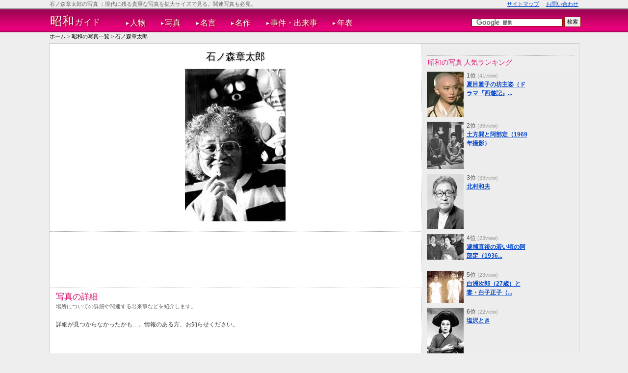

--- FILE ---
content_type: text/html; charset=UTF-8
request_url: https://showa-g.org/photos/view/35
body_size: 7457
content:
<!DOCTYPE html PUBLIC "-//W3C//DTD XHTML 1.0 Transitional//EN" "http://www.w3.org/TR/xhtml1/DTD/xhtml1-transitional.dtd">
<html>
<head>
	<meta http-equiv="Content-Type" content="text/html; charset=utf-8" />	<link rel="preconnect" href="https://www.doubleclickbygoogle.com">
<link rel="preconnect" href="https://www.googletagservices.com">
<link rel="preconnect" href="https://pagead2.googlesyndication.com">
<link rel="preconnect" href="https://googleads.g.doubleclick.net">
<link rel="preconnect" href="https://www.gstatic.com">
<link rel="preconnect" href="https://t0.gstatic.com">
<link rel="preconnect" href="https://t1.gstatic.com">
<link rel="preconnect" href="https://csi.gstatic.com">
<link rel="preconnect" href="https://tpc.googlesyndication.com">
<link rel="preconnect" href="https://fonts.gstatic.com">
<link rel="preconnect" href="https://ssl.gstatic.com">
<link rel="preconnect" href="https://www.facebook.com">
<link rel="preconnect" href="https://connect.facebook.net">
<link rel="preconnect" href="https://s-static.ak.facebook.com">
<link rel="preconnect" href="https://twitter.com">
<link rel="preconnect" href="https://code.jquery.com">
<link rel="preconnect" href="https://d.line-scdn.net">
<link rel="preconnect" href="https://www.google-analytics.com">
<link rel="preconnect" href="https://www.doubleclickbygoogle.com">

	<title>
		石ノ森章太郎の写真 | 昭和ガイド	</title>
				<meta name="keywords" content="写真,肖像,人物,名作,昭和"/>		<meta name="description" content="現代に残された「石ノ森章太郎」の写真を紹介。関連する写真もあわせて紹介。昭和ガイドは日本唯一の昭和時代総合サイトです。"/>			<meta property="og:title" content="石ノ森章太郎の写真 | 昭和ガイド" />
	<meta property="og:type" content="website" />
	<meta property="og:url" content="https://showa-g.org/photos/view/35" />
		<meta property="og:site_name" content="昭和ガイド" />
	<meta property="og:description" content="現代に残された「石ノ森章太郎」の写真を紹介。関連する写真もあわせて紹介。昭和ガイドは日本唯一の昭和時代総合サイトです。"> 
	<meta property="fb:app_id" content="581988791847072" />
	<meta name="twitter:card" content="summary_large_image">
	<meta name="twitter:site" content="@showa_g">
		<link rel="apple-touch-icon" href='/apple-touch-icon.jpg' />
	<link href="/favicon.ico" type="image/x-icon" rel="icon"/><link href="/favicon.ico" type="image/x-icon" rel="shortcut icon"/>	<link rel="canonical" href="https://showa-g.org/photos/view/35" />
	
	<link rel="stylesheet" type="text/css" href="/guide/css/base.css"/>
	<link rel="stylesheet" type="text/css" href="/css/styles.css"/>
<link rel="stylesheet" type="text/css" href="/css/photos.css"/>

	<script type="text/javascript" src="/guide/js/lazyload.min.js"></script>	<script>
		$(document).ready(function(){
			$("img.lazy").lazyload({
				effect : "fadeIn"
			});
		});
	</script>

		<script>
		(function(i,s,o,g,r,a,m){i['GoogleAnalyticsObject']=r;i[r]=i[r]||function(){
			(i[r].q=i[r].q||[]).push(arguments)},i[r].l=1*new Date();a=s.createElement(o),
			m=s.getElementsByTagName(o)[0];a.async=1;a.src=g;m.parentNode.insertBefore(a,m)
		})(window,document,'script','//www.google-analytics.com/analytics.js','ga');

		ga('create', 'UA-37479294-1', 'auto');
		ga('require', 'displayfeatures');
		ga('require', 'linkid');
		ga('send', 'pageview');
	</script>
	<script async src="https://pagead2.googlesyndication.com/pagead/js/adsbygoogle.js"></script>
	<script>
	     (adsbygoogle = window.adsbygoogle || []).push({
	          google_ad_client: "ca-pub-2600518239893000",
	          enable_page_level_ads: true
	     });
	</script>

	<!-- Reader Revenue Manager -->
	<script async type="application/javascript"
        src="https://news.google.com/swg/js/v1/swg-basic.js"></script>
	<script>
	  (self.SWG_BASIC = self.SWG_BASIC || []).push( basicSubscriptions => {
	    basicSubscriptions.init({
	      type: "NewsArticle",
	      isPartOfType: ["Product"],
	      isPartOfProductId: "CAowkJ-nDA:openaccess",
	      clientOptions: { theme: "light", lang: "ja" },
	    });
	  });
	</script>
</head>
<body>
	<div id="fb-root"></div>
	<div id='container'>
		<div id='page_top'></div>
		<div id='header'>
					<div id='headWrap'>
									<div id='headLine'>
						<h1>石ノ森章太郎の写真</h1>
						<p id='summary'>：現代に残る貴重な写真を拡大サイズで見る。関連写真も必見。</p>
						<ul>
							<li><a href="/sitemaps">サイトマップ</a></li>
							<li><a href="/inquiries">お問い合わせ</a></li>
						</ul>
						<br class='clear' />
					</div>
							</div>
			<div id='gNaviWrap' class='clearFix'>
				<div id='gNavi'>
					<p id='siteId'><a href="/"><span>昭和</span>ガイド</a></p>
					<ul>
						<li><span>&#x25B6;</span><a href="/men">人物</a></li>
						<li><span>&#x25B6;</span><a href="/photos">写真</a></li>
						<li><span>&#x25B6;</span><a href="/wremarks">名言</a></li>
						<li><span>&#x25B6;</span><a href="/masterpieces">名作</a></li>
						<li><span>&#x25B6;</span><a href="/events">事件・出来事</a></li>
						<li><span>&#x25B6;</span><a href="/chronologies">年表</a></li>
					</ul>
					<div id='gcs'>
						<form action="https://showa-g.org/searchs/" id="cse-search-box">
						  <div>
						    <input type="hidden" name="cx" value="partner-pub-2600518239893000:8422911904" />
						    <input type="hidden" name="cof" value="FORID:10" />
						    <input type="hidden" name="ie" value="UTF-8" />
						    <input type="text" name="q" size="25" />
						    <input type="submit" name="sa" value="検索" />
						  </div>
						</form>
						<script type="text/javascript" src="https://www.google.co.jp/coop/cse/brand?form=cse-search-box&amp;lang=ja"></script>
					</div>
				</div>
			</div>
		</div>
		<!--<p style='width:960px;margin:0 auto;text-align:center;margin-bottom:4px'><a href='http://sengoku-g.net/blog/2014/06/murashige-araki.html' target='_blank'>戦国ガイド→『【実話】荒木村重は謀反の後、意外な人生を送っていた【軍師官兵衛で人気】』をUPしました。</a></p>-->
						<p id='breadcrumb'><a href="/">ホーム</a> > <a href="/photos">昭和の写真一覧</a> > <a href="/photos/view/35">石ノ森章太郎</a></p>
				</div>

		<div id='content' class='heightLineParent'>
			<div id='columnR'>
			
			
<div id='view'>
	<h2>石ノ森章太郎</h2>
	<div id='mi' style='text-align:center;'>
		<img src="/img/00035_l.jpg" alt="石ノ森章太郎"/>			</div>
</div>

<div class='ib'>
						<!-- shw_photosViewHeadBigBan -->
			<ins class="adsbygoogle"
			     style="display:inline-block;width:728px;height:90px"
			     data-ad-client="ca-pub-2600518239893000"
			     data-ad-slot="2209437900"></ins>
			<script>
			(adsbygoogle = window.adsbygoogle || []).push({});
			</script>
			</div>

<div class='ib'>
	<h3>写真の詳細</h3>
	<p class='h3Desc'>場所についての詳細や関連する出来事などを紹介します。</p>
			<p>詳細が見つからなかったかも…。情報のある方、お知らせください。</p>
	</div>

<img src="/img/li_bk.png" id="h2Line" alt=""/><h2 class='cH2'>主なゆかりの人物</h2>
<div class='ib'>
		<div id='reML' class='clearFix'>
					<div>
				<a href="/men/view/24"><img src="/img/00035_thm.jpg" alt="石ノ森章太郎"/></a>				<dl id='reMN'>
					<dt><a href="/men/view/24">石ノ森章太郎</a></dt>
					<dd>いしのもりしょうたろう</dd>
				</dl>
			</div>
			</div>
	</div>

			<div class='gab'>
			<!-- shw_photoViewFooterRWD -->
			<ins class="adsbygoogle"
				 style="display:block"
				 data-ad-client="ca-pub-2600518239893000"
				 data-ad-slot="1832364309"
				 data-ad-format="auto"></ins>
			<script>
				(adsbygoogle = window.adsbygoogle || []).push({});
			</script>
		</div>
	

<ul id='viewFooter'>
	<li>
		<a href="/photos/view/34">←名作『嵐を呼ぶ男』のDVDジャケット</a>	</li>
	<li><a href="/photos">↑一覧へ戻る</a></li>
	<li>
		<a href="/photos/view/36">名作『サイボーグ009』の表紙→</a>	</li>
</ul>
			<div class="fb-recommendations-bar" data-href="https://showa-g.org/photos/view/35" data-read-time="5" data-site="showa-g.org"></div>
			</div>
			<div id='columnL'>
				
<p class='lNH'>昭和の写真 人気ランキング</p>
<div id='rThumbW'>
			<div id='rThumbP' class='clearFix'>
			<dl>
				<dt>1位 <span>(41view)</span></dt>
				<dd><span><a href="/photos/view/869">夏目雅子の坊主姿（ドラマ『西遊記』...</a></span></dd>
							</dl>
			<div>
				<a href="/photos/view/869"><img src="/img/00869_s.jpg" alt="夏目雅子の坊主姿（ドラマ『西遊記』の三蔵法師役）" style="width:75px;height:92px"/></a>			</div>
		</div>
			<div id='rThumbP' class='clearFix'>
			<dl>
				<dt>2位 <span>(36view)</span></dt>
				<dd><span><a href="/photos/view/257">土方巽と阿部定（1969年撮影）</a></span></dd>
							</dl>
			<div>
				<a href="/photos/view/257"><img src="/img/00257_s.jpg" alt="土方巽と阿部定（1969年撮影）" style="width:75px;height:96px"/></a>			</div>
		</div>
			<div id='rThumbP' class='clearFix'>
			<dl>
				<dt>3位 <span>(33view)</span></dt>
				<dd><span><a href="/photos/view/1274">北村和夫</a></span></dd>
							</dl>
			<div>
				<a href="/photos/view/1274"><img src="/img/01274_s.jpg" alt="北村和夫" style="width:75px;height:113px"/></a>			</div>
		</div>
			<div id='rThumbP' class='clearFix'>
			<dl>
				<dt>4位 <span>(23view)</span></dt>
				<dd><span><a href="/photos/view/652">逮捕直後の若い頃の阿部定（1936...</a></span></dd>
							</dl>
			<div>
				<a href="/photos/view/652"><img src="/img/00652_s.jpg" alt="逮捕直後の若い頃の阿部定（1936年5月20日、高輪警察署にて）" style="width:75px;height:52px"/></a>			</div>
		</div>
			<div id='rThumbP' class='clearFix'>
			<dl>
				<dt>5位 <span>(23view)</span></dt>
				<dd><span><a href="/photos/view/847">白洲次郎（27歳）と妻・白子正子（...</a></span></dd>
							</dl>
			<div>
				<a href="/photos/view/847"><img src="/img/00847_s.jpg" alt="白洲次郎（27歳）と妻・白子正子（19歳）の若い頃。ハネムーンで京都、奈良、箱根をまわった" style="width:75px;height:65px"/></a>			</div>
		</div>
			<div id='rThumbP' class='clearFix'>
			<dl>
				<dt>6位 <span>(22view)</span></dt>
				<dd><span><a href="/photos/view/106">塩沢とき</a></span></dd>
							</dl>
			<div>
				<a href="/photos/view/106"><img src="/img/00106_s.jpg" alt="塩沢とき" style="width:75px;height:104px"/></a>			</div>
		</div>
			<div id='rThumbP' class='clearFix'>
			<dl>
				<dt>7位 <span>(22view)</span></dt>
				<dd><span><a href="/photos/view/895">手塚治虫、水木しげる、藤子不二雄、...</a></span></dd>
							</dl>
			<div>
				<a href="/photos/view/895"><img src="/img/00895_s.jpg" alt="手塚治虫、水木しげる、藤子不二雄、赤塚不二夫、さいとう・たかを、石ノ森章太郎、ジョージ秋山らの若い頃" style="width:75px;height:51px"/></a>			</div>
		</div>
			<div id='rThumbP' class='clearFix'>
			<dl>
				<dt>8位 <span>(15view)</span></dt>
				<dd><span><a href="/photos/view/1323">坂口良子の若い頃（21歳ごろ。映画...</a></span></dd>
							</dl>
			<div>
				<a href="/photos/view/1323"><img src="/img/01323_s.jpg" alt="坂口良子の若い頃（21歳ごろ。映画『犬神家の一族』より）" style="width:75px;height:45px"/></a>			</div>
		</div>
			<div id='rThumbP' class='clearFix'>
			<dl>
				<dt>9位 <span>(15view)</span></dt>
				<dd><span><a href="/photos/view/1368">不倫関係だった鳥尾鶴代（子爵夫人）...</a></span></dd>
							</dl>
			<div>
				<a href="/photos/view/1368"><img src="/img/01368_s.jpg" alt="不倫関係だった鳥尾鶴代（子爵夫人）とGHQのNo.2だったケーディス大佐" style="width:75px;height:119px"/></a>			</div>
		</div>
			<div id='rThumbP' class='clearFix'>
			<dl>
				<dt>10位 <span>(14view)</span></dt>
				<dd><span><a href="/photos/view/1030">中川勝彦の家族。娘は中川翔子</a></span></dd>
							</dl>
			<div>
				<a href="/photos/view/1030"><img src="/img/01030_s.jpg" alt="中川勝彦の家族。娘は中川翔子" style="width:75px;height:77px"/></a>			</div>
		</div>
			<div id='rThumbP' class='clearFix'>
			<dl>
				<dt>11位 <span>(13view)</span></dt>
				<dd><span><a href="/photos/view/126">香淳皇后の若い頃</a></span></dd>
							</dl>
			<div>
				<a href="/photos/view/126"><img src="/img/00126_s.jpg" alt="香淳皇后の若い頃" style="width:75px;height:125px"/></a>			</div>
		</div>
			<div id='rThumbP' class='clearFix'>
			<dl>
				<dt>12位 <span>(11view)</span></dt>
				<dd><span><a href="/photos/view/569">佐多稲子（昭和の美人小説家）</a></span></dd>
							</dl>
			<div>
				<a href="/photos/view/569"><img src="/img/00569_s.jpg" alt="佐多稲子（昭和の美人小説家）" style="width:75px;height:98px"/></a>			</div>
		</div>
			<div id='rThumbP' class='clearFix'>
			<dl>
				<dt>13位 <span>(10view)</span></dt>
				<dd><span><a href="/photos/view/825">鶴田浩二の若い頃</a></span></dd>
							</dl>
			<div>
				<a href="/photos/view/825"><img src="/img/00825_s.jpg" alt="鶴田浩二の若い頃" style="width:75px;height:111px"/></a>			</div>
		</div>
			<div id='rThumbP' class='clearFix'>
			<dl>
				<dt>14位 <span>(10view)</span></dt>
				<dd><span><a href="/photos/view/888">鈴木その子の若い頃</a></span></dd>
							</dl>
			<div>
				<a href="/photos/view/888"><img src="/img/00888_s.jpg" alt="鈴木その子の若い頃" style="width:75px;height:106px"/></a>			</div>
		</div>
			<div id='rThumbP' class='clearFix'>
			<dl>
				<dt>15位 <span>(9view)</span></dt>
				<dd><span><a href="/photos/view/1047">池田貴族の若い頃（20代、バンド『...</a></span></dd>
							</dl>
			<div>
				<a href="/photos/view/1047"><img src="/img/01047_s.jpg" alt="池田貴族の若い頃（20代、バンド『remote』のライブより）" style="width:75px;height:52px"/></a>			</div>
		</div>
	</div>
<p class='lNH'>昭和ガイドとは</p>
昭和をもっと身近に感じられるように。写真とか名言、子孫をいろいろ紹介。
<div id='author'>
	<dl>
		<dt>管理人：マツイイチロウ</dt>
		<dd>30代。IT企業勤務。歴史全般好きです。<a href='mailto:info@bakumatsu.org'>お問い合わせはこちら</a></dd>
	</dl>
	<div>
		<a href="https://twitter.com/showa_g" class="twitter-follow-button" data-show-count="true" data-lang="en">@showa_gさんをフォロー</a>
		<div class="fb-like" data-href="https://www.facebook.com/showa.guide" data-send="true" data-layout="button_count" data-width="163" data-show-faces="false"></div>
		<div class="fb-follow" data-href="https://www.facebook.com/showa.guide" data-show-faces="true" data-width="163"></div>
	</div>
</div>


<p class='lNH'>昭和 人気のタグ</p>
<ul class='tags'>
			<li><a href="/tags/view/10代で亡くなった">10代で亡くなった</a></li>
			<li><a href="/tags/view/昭和の映画スター">昭和の映画スター</a></li>
			<li><a href="/tags/view/自殺・他殺・事故死・変死">自殺・他殺・事故死・変死</a></li>
			<li><a href="/tags/view/昭和を代表する歌手">昭和を代表する歌手</a></li>
			<li><a href="/tags/view/名脇役">名脇役</a></li>
	</ul>

<p class='lNH'>昭和をもっと深く知る</p>
<dl>
	<dt><a href="/posterities">人物の子孫</a></dt>
	<dd>今でも続いているあの人物達の血縁</dd>
	<dt><a href="/tags/">話題・タグ</a></dt>
	<dd>話題ごとに昭和の有名人や名言をまとめて見る</dd>
	<dt><a href="/years">年ごとの生まれた／亡くなった有名人一覧</a></dt>
	<dd>各年ごとに有名人の写真や詳細を一覧で見る</dd>
	<dt><a href="/calendar">今日は何の日？</a></dt>
	<dd>生まれた・亡くなった有名人を日付別にみる</dd>
	<dt><a href="/age">亡くなった年齢</a></dt>
	<dd>亡くなった年齢ごとに昭和の有名人を見る</dd>
	<dt><a href="/prefectures">出身都道府県</a></dt>
	<dd>都道府県別の出身人物が一目でわかります</dd>
	<dt><a href="/schools">出身学校、学歴</a></dt>
	<dd>出身大学、高校ごとに見る有名人の意外な学歴</dd>
	<dt><a href="/episodes">エピソード</a></dt>
	<dd>意外！？偉人に親しみがもてる逸話を紹介します</dd>
	<dt><a href="/places">記念館・銅像</a></dt>
	<dd>昭和の有名人にゆかりがある場所</dd>
</dl>

<p class='lNH'>昭和ガイドFacebook</p>
<div class="fb-like-box" data-href="http://www.facebook.com/showa.guide" data-width="300" data-height="250" data-show-faces="true" data-border-color="#EDEDED" data-stream="false" data-header="true"></div>

<ul style='color:#999;margin-left:1.2em;padding:2px;'>
  <li><a href="/policies/privacy">プライバシー・ポリシー</a></li>
  <li><a href="/policies/term">利用規約</a></li>
  <li><a href="/policies/legal">免責事項</a></li>
</ul>
			</div>
		</div>

		<div id='footer'>
			<div id="navFBTT">
	<a href='#'>トップへ戻る</a>
</div>

<div id='navFW'>
			<h2>関連を探す</h2>
		<p id='fbc'><a href="/">ホーム</a> > <a href="/photos">昭和の写真一覧</a> > <a href="/photos/view/35">石ノ森章太郎</a></p>
	
	<div id='navGF'>
		<h2>昭和時代と、他の時代をもっと知ってみる</h2>
		<p>日本の歴史をもっと身近に。昭和時代以外の人物や名言、子孫を紹介しています。</p>
				<dl>
			<dt>
				<a href="https://sengoku-g.net/" target='_blank'>
					<img src="https://sengoku-g.net/img/thumb_l.jpg" width="156" height="109" alt="戦国ガイド"/>					戦国ガイド				</a>
			</dt>
							<dd><a href="https://sengoku-g.net/men">武将・大名</a></dd>
							<dd><a href="https://sengoku-g.net/crests">家紋</a></dd>
							<dd><a href="https://sengoku-g.net/wremarks">名言・辞世の句</a></dd>
							<dd><a href="https://sengoku-g.net/events">年表・歴史</a></dd>
							<dd><a href="https://sengoku-g.net/posterities">子孫</a></dd>
							<dd><a href="https://sengoku-g.net/tags">話題・タグ</a></dd>
							<dd><a href="https://sengoku-g.net/prefectures">出身国</a></dd>
							<dd><a href="https://sengoku-g.net/age">亡くなった年齢</a></dd>
							<dd><a href="https://sengoku-g.net/episodes">逸話</a></dd>
							<dd><a href="https://sengoku-g.net/images">肖像画・画像</a></dd>
							<dd><a href="https://sengoku-g.net/productions">大河ドラマ・映画</a></dd>
							<dd><a href="https://sengoku-g.net/actors">出演俳優</a></dd>
							<dd><a href="https://sengoku-g.net/animegames">アニメ・ゲーム</a></dd>
							<dd><a href="https://sengoku-g.net/vactors">出演声優</a></dd>
							<dd><a href="https://sengoku-g.net/sitemaps">サイトマップ</a></dd>
						</dl>
				<dl>
			<dt>
				<a href="https://edo-g.com/" target='_blank'>
					<img src="https://edo-g.com/img/thumb_l.jpg" width="156" height="109" alt="江戸ガイド"/>					江戸ガイド				</a>
			</dt>
							<dd><a href="https://edo-g.com/men">人物</a></dd>
							<dd><a href="https://edo-g.com/images">肖像画・画像</a></dd>
							<dd><a href="https://edo-g.com/wremarks">名言・辞世の句</a></dd>
							<dd><a href="https://edo-g.com/events">事件・出来事</a></dd>
							<dd><a href="https://edo-g.com/chronologies">年表</a></dd>
							<dd><a href="https://edo-g.com/prefectures">出身国</a></dd>
							<dd><a href="https://edo-g.com/episodes">逸話</a></dd>
							<dd><a href="https://edo-g.com/posterities">子孫</a></dd>
							<dd><a href="https://edo-g.com/tags">話題・タグ</a></dd>
							<dd><a href="https://edo-g.com/productions">大河ドラマ・映画・ドラマ</a></dd>
							<dd><a href="https://edo-g.com/actors">出演俳優</a></dd>
							<dd><a href="https://edo-g.com/animegames">アニメ・ゲーム</a></dd>
							<dd><a href="https://edo-g.com/vactors">出演声優</a></dd>
							<dd><a href="https://edo-g.com/sitemaps">サイトマップ</a></dd>
						</dl>
				<dl>
			<dt>
				<a href="https://bakumatsu.org/" target='_blank'>
					<img src="https://bakumatsu.org/img/thumb_l.jpg" width="156" height="109" alt="幕末ガイド"/>					幕末ガイド				</a>
			</dt>
							<dd><a href="https://bakumatsu.org/men">志士</a></dd>
							<dd><a href="https://bakumatsu.org/photos">写真</a></dd>
							<dd><a href="https://bakumatsu.org/wremarks">名言・辞世の句</a></dd>
							<dd><a href="https://bakumatsu.org/events">事件・出来事</a></dd>
							<dd><a href="https://bakumatsu.org/chronologies">年表</a></dd>
							<dd><a href="https://bakumatsu.org/hans">藩</a></dd>
							<dd><a href="https://bakumatsu.org/calendar">今日は何の日？</a></dd>
							<dd><a href="https://bakumatsu.org/age">亡くなった年齢</a></dd>
							<dd><a href="https://bakumatsu.org/episodes">エピソード</a></dd>
							<dd><a href="https://bakumatsu.org/posterities">志士の子孫</a></dd>
							<dd><a href="https://bakumatsu.org/places">博物館・史跡・銅像</a></dd>
							<dd><a href="https://bakumatsu.org/tags">話題・タグ</a></dd>
							<dd><a href="https://bakumatsu.org/productions">大河ドラマ・映画・ドラマ</a></dd>
							<dd><a href="https://bakumatsu.org/actors">出演俳優</a></dd>
							<dd><a href="https://bakumatsu.org/animegames">アニメ・ゲーム</a></dd>
							<dd><a href="https://bakumatsu.org/vactors">出演声優</a></dd>
							<dd><a href="https://bakumatsu.org/links">リンク集</a></dd>
							<dd><a href="https://bakumatsu.org/sitemaps">サイトマップ</a></dd>
						</dl>
				<dl>
			<dt>
				<a href="https://meiji.bakumatsu.org/" target='_blank'>
					<img src="https://meiji.bakumatsu.org/img/thumb_l.jpg" width="156" height="109" alt="明治ガイド"/>					明治ガイド				</a>
			</dt>
							<dd><a href="https://meiji.bakumatsu.org/men">人物</a></dd>
							<dd><a href="https://meiji.bakumatsu.org/wars">戦争</a></dd>
							<dd><a href="https://meiji.bakumatsu.org/photos">写真</a></dd>
							<dd><a href="https://meiji.bakumatsu.org/wremarks">名言・辞世の句</a></dd>
							<dd><a href="https://meiji.bakumatsu.org/events">事件・出来事</a></dd>
							<dd><a href="https://meiji.bakumatsu.org/chronologies">年表</a></dd>
							<dd><a href="https://meiji.bakumatsu.org/posterities">子孫</a></dd>
							<dd><a href="https://meiji.bakumatsu.org/tags">話題・タグ</a></dd>
							<dd><a href="https://meiji.bakumatsu.org/calendar">今日は何の日？</a></dd>
							<dd><a href="https://meiji.bakumatsu.org/age">亡くなった年齢</a></dd>
							<dd><a href="https://meiji.bakumatsu.org/episodes">エピソード</a></dd>
							<dd><a href="https://meiji.bakumatsu.org/prefectures">出身都道府県</a></dd>
							<dd><a href="https://meiji.bakumatsu.org/places">博物館・史跡・銅像</a></dd>
							<dd><a href="https://meiji.bakumatsu.org/productions">大河ドラマ・映画・ドラマ</a></dd>
							<dd><a href="https://meiji.bakumatsu.org/actors">江戸作品 出演俳優</a></dd>
							<dd><a href="https://meiji.bakumatsu.org/sitemaps">サイトマップ</a></dd>
						</dl>
				<dl>
			<dt>
				<a href="https://taisho-g.com/" target='_blank'>
					<img src="https://taisho-g.com/img/thumb_l.jpg" width="156" height="109" alt="大正ガイド"/>					大正ガイド				</a>
			</dt>
							<dd><a href="https://taisho-g.com/men">人物</a></dd>
							<dd><a href="https://taisho-g.com/photos">写真</a></dd>
							<dd><a href="https://taisho-g.com/wremarks">名言</a></dd>
							<dd><a href="https://taisho-g.com/posterities">子孫</a></dd>
							<dd><a href="https://taisho-g.com/events">事件・出来事</a></dd>
							<dd><a href="https://taisho-g.com/chronologies">年表</a></dd>
							<dd><a href="https://taisho-g.com/episodes">エピソード</a></dd>
							<dd><a href="https://taisho-g.com/prefectures">出身都道府県</a></dd>
							<dd><a href="https://taisho-g.com/tags">話題・タグ</a></dd>
							<dd><a href="https://taisho-g.com/sitemaps">サイトマップ</a></dd>
						</dl>
				<dl class='currentSite'>
			<dt>
				<a href="https://showa-g.org/" target='_blank'>
					<img src="https://showa-g.org/img/thumb_l.jpg" width="156" height="109" alt="昭和ガイド"/>					昭和ガイド				</a>
			</dt>
							<dd><a href="https://showa-g.org/men">人物</a></dd>
							<dd><a href="https://showa-g.org/photos">写真</a></dd>
							<dd><a href="https://showa-g.org/wremarks">名言</a></dd>
							<dd><a href="https://showa-g.org/masterpieces">名作</a></dd>
							<dd><a href="https://showa-g.org/posterities">子孫</a></dd>
							<dd><a href="https://showa-g.org/events">事件・出来事</a></dd>
							<dd><a href="https://showa-g.org/chronologies">年表</a></dd>
							<dd><a href="https://showa-g.org/tags">話題・タグ</a></dd>
							<dd><a href="https://showa-g.org/years">年別の亡くなった・生まれた有名人一覧</a></dd>
							<dd><a href="https://showa-g.org/calendar">今日は何の日？</a></dd>
							<dd><a href="https://showa-g.org/age">亡くなった年齢</a></dd>
							<dd><a href="https://showa-g.org/prefectures">出身都道府県</a></dd>
							<dd><a href="https://showa-g.org/schools">出身学校、学歴</a></dd>
							<dd><a href="https://showa-g.org/episodes">エピソード</a></dd>
							<dd><a href="https://showa-g.org/places">博物館・銅像</a></dd>
							<dd><a href="https://showa-g.org/sitemaps">サイトマップ</a></dd>
						</dl>
				<dl>
			<dt>
				<a href="https://heisei-g.com/" target='_blank'>
					<img src="https://heisei-g.com/img/thumb_l.jpg" width="156" height="109" alt="平成ガイド"/>					平成ガイド				</a>
			</dt>
							<dd><a href="https://heisei-g.com/men">人物</a></dd>
							<dd><a href="https://heisei-g.com/photos">写真</a></dd>
							<dd><a href="https://heisei-g.com/wremarks">名言</a></dd>
							<dd><a href="https://heisei-g.com/masterpieces">名作</a></dd>
							<dd><a href="https://heisei-g.com/posterities">子ども・子孫</a></dd>
							<dd><a href="https://heisei-g.com/events">事件・出来事</a></dd>
							<dd><a href="https://heisei-g.com/tags">話題・タグ</a></dd>
							<dd><a href="https://heisei-g.com/years">年別の亡くなった・生まれた有名人一覧</a></dd>
							<dd><a href="https://heisei-g.com/calendar">今日は何の日？</a></dd>
							<dd><a href="https://heisei-g.com/age">亡くなった年齢</a></dd>
							<dd><a href="https://heisei-g.com/prefectures">出身都道府県</a></dd>
							<dd><a href="https://heisei-g.com/schools">出身学校、学歴</a></dd>
							<dd><a href="https://heisei-g.com/episodes">エピソード</a></dd>
							<dd><a href="https://heisei-g.com/sitemaps">サイトマップ</a></dd>
						</dl>
			</div>
</div>
		</div>
	</div>

			<!-- line SDKはヘッダで読み込み -->

	<!--  Twitter SDK -->
	<script>!function(d,s,id){var js,fjs=d.getElementsByTagName(s)[0],p=/^http:/.test(d.location)?'http':'https';if(!d.getElementById(id)){js=d.createElement(s);js.id=id;js.async=true;js.src=p+'://platform.twitter.com/widgets.js';fjs.parentNode.insertBefore(js,fjs);}}(document, 'script', 'twitter-wjs');</script>

	<!--  Facebook SDK -->
	<script>(function(d, s, id) {
			var js, fjs = d.getElementsByTagName(s)[0];
			if (d.getElementById(id)) return;
			js = d.createElement(s); js.id = id;
			js.src = "//connect.facebook.net/ja_JP/sdk.js#xfbml=1&version=v2.9&appId=581988791847072";
			fjs.parentNode.insertBefore(js, fjs);
		}(document, 'script', 'facebook-jssdk'));</script>

	<!--  hatena js -->
	<script type="text/javascript" src="https://b.st-hatena.com/js/bookmark_button.js" charset="utf-8" async="async"></script>
</body>
</html>


--- FILE ---
content_type: text/html; charset=utf-8
request_url: https://www.google.com/recaptcha/api2/aframe
body_size: 49
content:
<!DOCTYPE HTML><html><head><meta http-equiv="content-type" content="text/html; charset=UTF-8"></head><body><script nonce="r4qNK3nRlQMcepwtVnvcuQ">/** Anti-fraud and anti-abuse applications only. See google.com/recaptcha */ try{var clients={'sodar':'https://pagead2.googlesyndication.com/pagead/sodar?'};window.addEventListener("message",function(a){try{if(a.source===window.parent){var b=JSON.parse(a.data);var c=clients[b['id']];if(c){var d=document.createElement('img');d.src=c+b['params']+'&rc='+(localStorage.getItem("rc::a")?sessionStorage.getItem("rc::b"):"");window.document.body.appendChild(d);sessionStorage.setItem("rc::e",parseInt(sessionStorage.getItem("rc::e")||0)+1);localStorage.setItem("rc::h",'1769748941142');}}}catch(b){}});window.parent.postMessage("_grecaptcha_ready", "*");}catch(b){}</script></body></html>

--- FILE ---
content_type: text/css
request_url: https://showa-g.org/css/photos.css
body_size: 343
content:
@charset 'UTF-8';
/************************************
 VIEW
************************************/
#view h2{
	margin-bottom:10px;
	text-align:center;
}
#mi{
	margin:0 auto 20px;
}
#related{
	font-size:1.1em;
}
#related dt{
	font-weight:bold;
}

/************************************
 INDEX
************************************/
#ptList{
	border:0;
}
#ptList td{
	text-align:center;
	vertical-align:top;
	border:0;
}

--- FILE ---
content_type: text/plain
request_url: https://www.google-analytics.com/j/collect?v=1&_v=j102&a=1702165661&t=pageview&_s=1&dl=https%3A%2F%2Fshowa-g.org%2Fphotos%2Fview%2F35&ul=en-us%40posix&dt=%E7%9F%B3%E3%83%8E%E6%A3%AE%E7%AB%A0%E5%A4%AA%E9%83%8E%E3%81%AE%E5%86%99%E7%9C%9F%20%7C%20%E6%98%AD%E5%92%8C%E3%82%AC%E3%82%A4%E3%83%89&sr=1280x720&vp=1280x720&_u=KGBAgEIhAAAAACAAI~&jid=1441600599&gjid=1463084042&cid=484117420.1769748939&tid=UA-37479294-1&_gid=930628164.1769748939&_slc=1&z=988695046
body_size: -449
content:
2,cG-WLSCTZ25LX